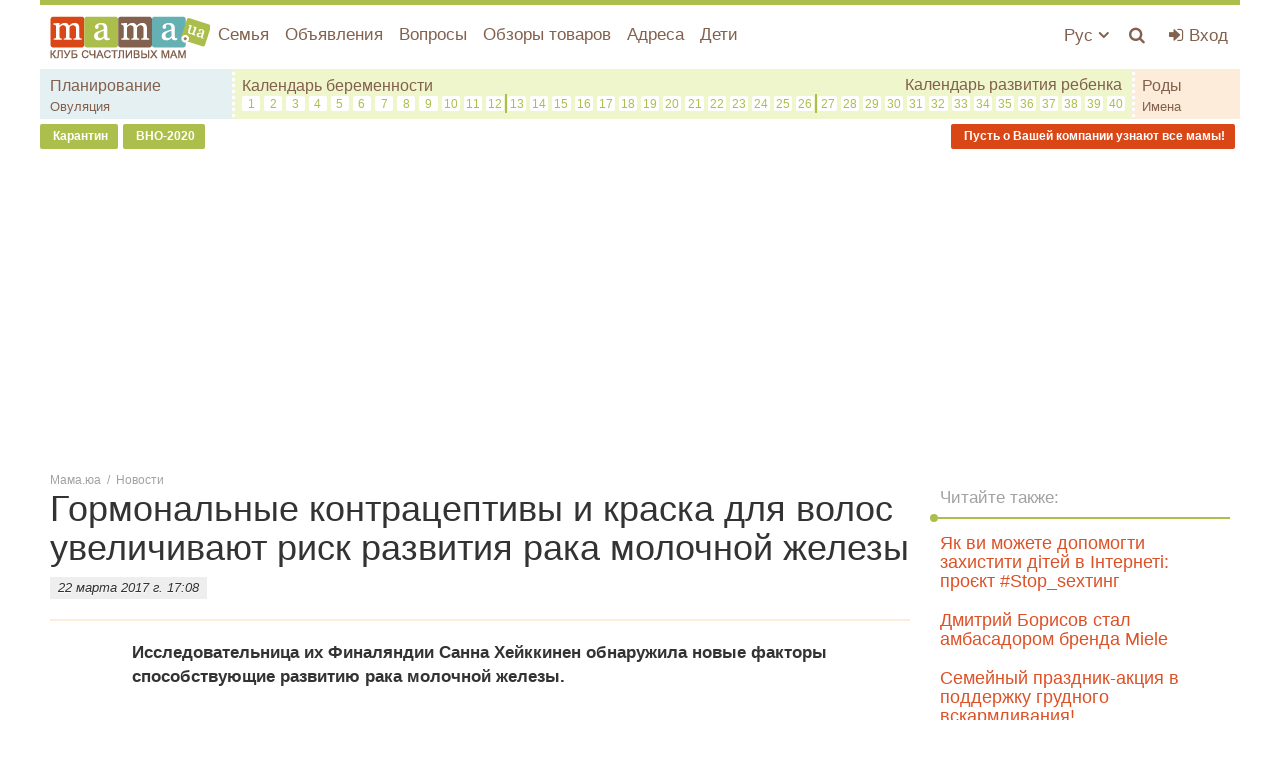

--- FILE ---
content_type: text/html; charset=utf-8
request_url: https://www.google.com/recaptcha/api2/aframe
body_size: 268
content:
<!DOCTYPE HTML><html><head><meta http-equiv="content-type" content="text/html; charset=UTF-8"></head><body><script nonce="srNY4wm6A0pM_LV9MbVzEQ">/** Anti-fraud and anti-abuse applications only. See google.com/recaptcha */ try{var clients={'sodar':'https://pagead2.googlesyndication.com/pagead/sodar?'};window.addEventListener("message",function(a){try{if(a.source===window.parent){var b=JSON.parse(a.data);var c=clients[b['id']];if(c){var d=document.createElement('img');d.src=c+b['params']+'&rc='+(localStorage.getItem("rc::a")?sessionStorage.getItem("rc::b"):"");window.document.body.appendChild(d);sessionStorage.setItem("rc::e",parseInt(sessionStorage.getItem("rc::e")||0)+1);localStorage.setItem("rc::h",'1769053511063');}}}catch(b){}});window.parent.postMessage("_grecaptcha_ready", "*");}catch(b){}</script></body></html>

--- FILE ---
content_type: application/x-javascript; charset=UTF-8
request_url: https://x.magnet.kiev.ua/www/delivery/spc.php?zones=openx_zone_550%3D550%7Copenx_zone_551%3D551%7Copenx_zone_553%3D553%7Copenx_zone_649%3D649%7Copenx_zone_677%3D677%7Copenx_zone_678%3D678%7Copenx_zone_679%3D679%7Copenx_zone_815%3D815%7Copenx_zone_816%3D816%7Copenx_zone_817%3D817%7Copenx_zone_827%3D827%7Copenx_zone_846%3D846%7Copenx_zone_504%3D504%7Copenx_zone_697%3D697%7C&nz=1&source=&r=63105460&charset=UTF-8&loc=https%3A//mama.ua/27741-gormonalnye-kontraceptivy-i-kraska-dlya-volos-uvelichivayut-risk-razvitiya-raka-molochnoj-zhelezy/&opt_category=https%3A//mama.ua/news/&opt_tags=&device=desktop
body_size: 634
content:
var OA_output = new Array(); 
OA_output['openx_zone_550'] = '';

OA_output['openx_zone_551'] = '';
OA_output['openx_zone_551'] += "<"+"script type=\"text/javascript\"><"+"!--\n";
OA_output['openx_zone_551'] += "google_ad_client = \"ca-pub-3064647383031638\";\n";
OA_output['openx_zone_551'] += "/* mama | 728x90 | top */\n";
OA_output['openx_zone_551'] += "google_ad_slot = \"6464480736\";\n";
OA_output['openx_zone_551'] += "google_ad_width = 728;\n";
OA_output['openx_zone_551'] += "google_ad_height = 90;\n";
OA_output['openx_zone_551'] += "//-->\n";
OA_output['openx_zone_551'] += "<"+"/script>\n";
OA_output['openx_zone_551'] += "<"+"script type=\"text/javascript\"\n";
OA_output['openx_zone_551'] += "src=\"//pagead2.googlesyndication.com/pagead/show_ads.js\">\n";
OA_output['openx_zone_551'] += "<"+"/script><"+"div id=\'beacon_95f8140884\' style=\'position: absolute; left: 0px; top: 0px; visibility: hidden;\'><"+"img src=\'http://x.magnet.kiev.ua/www/delivery/lg.php?bannerid=16731&amp;campaignid=3760&amp;zoneid=551&amp;loc=1&amp;referer=https%3A%2F%2Fmama.ua%2F27741-gormonalnye-kontraceptivy-i-kraska-dlya-volos-uvelichivayut-risk-razvitiya-raka-molochnoj-zhelezy%2F&amp;cb=95f8140884\' width=\'0\' height=\'0\' alt=\'\' style=\'width: 0px; height: 0px;\' /><"+"/div>\n";
OA_output['openx_zone_553'] = '';

OA_output['openx_zone_649'] = '';

OA_output['openx_zone_677'] = '';

OA_output['openx_zone_678'] = '';

OA_output['openx_zone_679'] = '';

OA_output['openx_zone_815'] = '';

OA_output['openx_zone_816'] = '';

OA_output['openx_zone_817'] = '';

OA_output['openx_zone_827'] = '';

OA_output['openx_zone_846'] = '';

OA_output['openx_zone_504'] = '';

OA_output['openx_zone_697'] = '';

